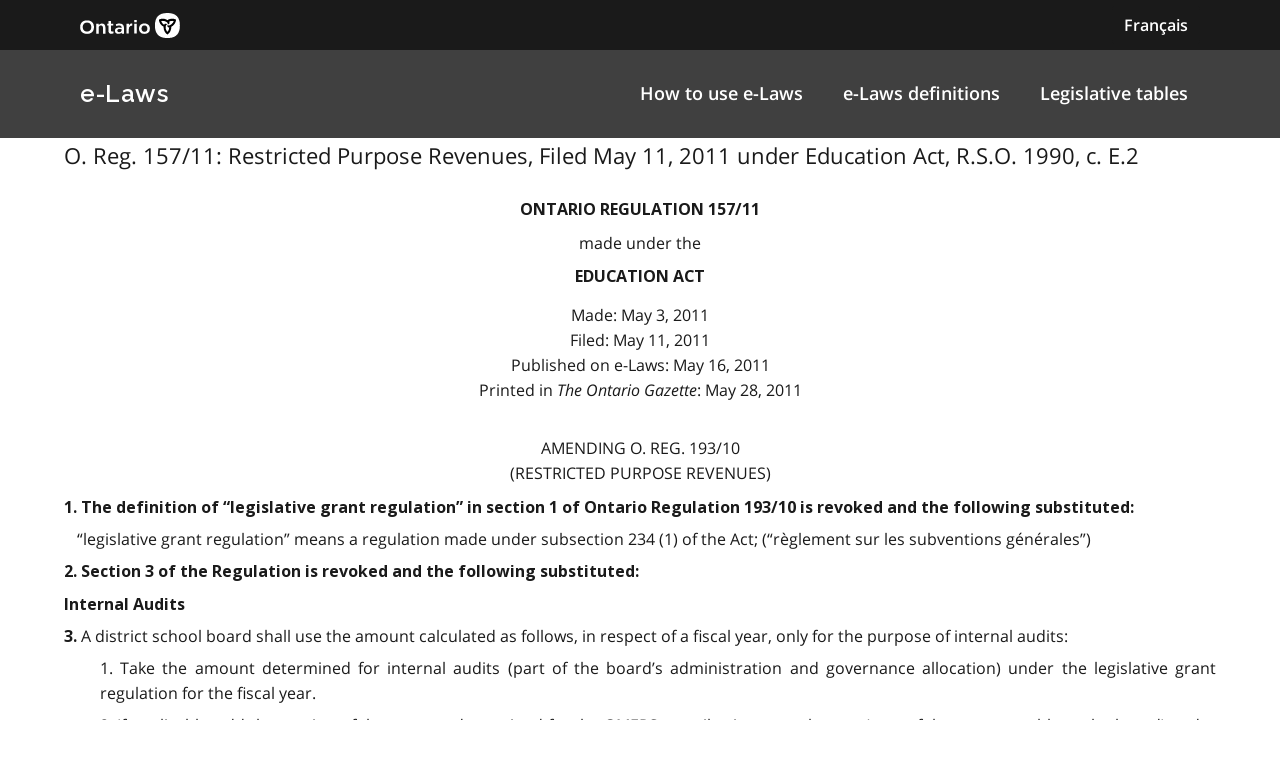

--- FILE ---
content_type: text/html
request_url: https://www.ontario.ca/laws/regulation/r11157
body_size: 14845
content:

        <!DOCTYPE html>

        <html lang="en">

            <head>
<meta charset="utf-8" />
                    <meta name="viewport" content="width=device-width, initial-scale=1.0" />                    
                    <meta property="og:title" content="O. Reg. 157/11: Restricted Purpose Revenues" />
                    <meta property="og:actTitle" content="Filed May 11, 2011 under Education Act, R.S.O. 1990, c. E.2" />
                    <meta property="og:description" content="ontario regulation 157/11 made under the Education Act Made: May 3, 2011   Filed: May 11, 2011   Published on e-Laws: May 16, 2011   Printed in The..." />
                    <meta property="og:type" content="website" />
                    <meta property="og:site_name" content="Ontario.ca" />
                    <meta property="og:url" content="https://ontario.ca/laws/regulation/r11157" />
                    <meta property="og:image" content="https://ontario.ca/example-pages/assets/img/core/ontario_ogp_image.png" />
                    
                    
                    <meta name="twitter:card" content="summary_large_image" />
                    <meta name="twitter:creator" content="@ONgov">
                    <meta name="twitter:site" content="Ontario.ca">
                    
                    <meta name="twitter:title" content="O. Reg. 157/11: Restricted Purpose Revenues">
                    <meta name="twitter:description" content="ontario regulation 157/11 made under the Education Act Made: May 3, 2011   Filed: May 11, 2011   Published on e-Laws: May 16, 2011   Printed in The...">
                    <meta name="twitter:url" content="https://ontario.ca/laws/regulation/r11157">
                    <meta name="twitter:image" content="https://ontario.ca/example-pages/assets/img/core/ontario_ogp_image.png">

                    <link rel="icon" href="./src/assets/favicons/favicon.ico" size="any"/>
                    <link rel="shortcut icon" href="./src/assets/favicons/favicon.ico" size="any"/>
                    <link rel="icon" href="./src/assets/favicons/favicon.svg" type="image/svg+xml" />
                    <link rel="icon" href="./src/assets/favicons/favicon-48x48" type="image/png" />
                    <link rel="apple-touch-icon" href="/favicons/apple-touch-icon.png" type="image/png"/>
                    
                    <title>O. Reg. 157/11: Restricted Purpose Revenues"</title>
                    <meta name="description" content="">
<script>
                                        (function(w,d,s,l,i){w[l]=w[l]||[];w[l].push({'gtm.start': new Date().getTime(),event:'gtm.js'});var f=d.getElementsByTagName(s)[0],j=d.createElement(s),dl=l!='dataLayer'?'&l='+l:'';j.async=true;j.src='https://www.googletagmanager.com/gtm.js?id='+i+dl;f.parentNode.insertBefore(j,f);
                                        })(window,document,'script','dataLayer','GTM-WQR6TDP');
                                    </script>

                <link rel="stylesheet" href="/laws/assets/styles/main.css">

            </head>

            <body>
<noscript>
                                        <iframe<img src="/laws/images/en/https://www.googletagmanager.com/ns.html?id=GTM-WQR6TDP"
                                        height="0" width="0" style="display:none;visibility:hidden"></iframe>
                                    </noscript>
<!--<link rel="stylesheet" href="/laws/assets/styles/application-header.css">-->
<link rel="stylesheet" href="/laws/assets/styles/ds-theme.min.css">
<div class='ontario-header__container'>
	<header class='ontario-application-header ontario-header' id='ontario-header'>
		<div class='ontario-row'>
			<div class='ontario-columns ontario-small-6 ontario-application-header__logo'>
				<a href='https://www.ontario.ca/page/government-ontario'>
					<img src='/laws/assets/logos/ontario-logo--desktop.svg' alt='Ontario.ca homepage' role='img' />
				</a>
			</div>
			<div class='ontario-columns ontario-small-6 ontario-application-header__lang-toggle'>
				<a href='http://www.e-laws.gov.on.ca/html/source/regs/french/2011/elaws_src_regs_r11157_f.htm' class='ontario-header__language-toggler ontario-header-button ontario-header-button--without-outline'>
					Français
				</a>
			</div>
		</div>
	</header>
	<div class='ontario-application-subheader-menu__container'>
		<section class='ontario-application-subheader'>
			<div class='ontario-row'>
				<div class='ontario-columns ontario-small-12 ontario-application-subheader__container'>
					<p class='ontario-application-subheader__heading'>
						<a href='https://ontario.ca/laws'>e-Laws</a>
					</p>

					<div class='ontario-application-subheader__menu-container'>
						<ul class='ontario-application-subheader__menu ontario-hide-for-small ontario-show-for-medium ontario-show-for-large'>
							<li><a href='https://ontario.ca/laws/how-browse-e-laws'>How to use e-Laws</a></li>
							<li><a href='https://ontario.ca/laws/e-laws-definitions'>e-Laws definitions</a></li>
							<li><a href='https://ontario.ca/laws/legislative-tables'>Legislative tables</a></li>
						</ul>

						<button
							class='ontario-header__menu-toggler ontario-header-button ontario-header-button--with-outline ontario-hide-for-large'
							id='ontario-header-menu-toggler'
							aria-controls='ontario-navigation'
							aria-label='open menu'
							type='button'
						>

							<img class='ontario-icon' focusable='false' viewBox='0 0 24 24' preserveAspectRatio='xMidYMid meet' src='/laws/assets/icons/svg/ontario-icon-menu.svg'/>
						</button>

						<button
							class="ontario-header__menu-toggler ontario-header-button ontario-header-button--with-outline ontario-hide-for-large"
							id="ontario-header-nav-toggler"
							aria-controls="ontario-navigation"
							aria-label="close"
						>
							<img class='ontario-icon' focusable='false' viewBox='0 0 24 24' preserveAspectRatio='xMidYMid meet' src='/laws/assets/icons/svg/ontario-icon-close.svg'/>
						</button>
					</div>
				</div>
			</div>
		</section>
		<nav class="ontario-navigation ontario-hide-for-large" id="ontario-navigation">
			<div class="ontario-navigation__container">
				<ul>
					<li><a href='https://ontario.ca/laws/how-browse-e-laws'>How to use e-Laws</a></li>
					<li><a href='https://ontario.ca/laws/e-laws-definitions'>e-Laws definitions</a></li>
					<li><a href='https://ontario.cal/aws/legislative-tables'>Legislative tables</a></li>
				</ul>
			</div>
		</nav>
	</div>
</div>
<div class='ontario-overlay'></div>
<script<img src="/laws/images/en//laws/assets/scripts/ontario-a11y.js"></script>
<script<img src="/laws/images/en//laws/assets/scripts/ontario-header.js"></script>



                <div class="ontario-row">

                  <p class="leadText">O. Reg. 157/11: Restricted Purpose Revenues, Filed May 11, 2011 under Education Act, R.S.O. 1990, c. E.2
</p>
                  
<div class="WordSection1"> 
<p class="MsoNormal"><a name="Top"></a></p> 
<p class="regnumber-e">ontario regulation 157/11</p> 
<p class="madeappfiled-e">made under the</p> 
<p class="ActTitle-e">Education Act</p> 
<p class="madeappfiled-e">Made: May 3, 2011 <br>  Filed: May 11, 2011 <br>  Published on e-Laws: May 16, 2011 <br>  Printed in <em>The Ontario Gazette</em>: May 28, 2011 <br>   <br> 
</p> 
<p class="regaction-e">Amending O. Reg. 193/10</p> 
<p class="regtitleold-e">(Restricted Purpose Revenues)</p> 
<p class="Psection-e">  1. The definition of “legislative grant regulation” in section 1 of Ontario Regulation 193/10 is revoked and the following substituted:</p> 
<p class="definition-e">“legislative grant regulation” means a regulation made under subsection 234 (1) of the Act; (“règlement sur les subventions générales”)</p> 
<p class="Psection-e">  2. Section 3 of the Regulation is revoked and the following substituted:</p> 
<p class="headnote-e">Internal Audits</p> 
<p class="section-e">  <strong>3. </strong>A district school board shall use the amount calculated as follows, in respect of a fiscal year, only for the purpose of internal audits:</p> 
<p class="paragraph-e">  1. Take the amount determined for internal audits (part of the board’s administration and governance allocation) under the legislative grant regulation for the fiscal year.</p> 
<p class="paragraph-e">  2. If applicable, add the portion of the amount determined for the OMERS contributions supplement (part of the grant payable to the board) under the legislative grant regulation that is attributable to internal audits. </p> 
<p class="paragraph-e">  3. If applicable, subtract the portion of the amount determined for public sector compensation restraint (part of the board’s cost adjustment and new teacher induction program allocation) under the legislative grant regulation that is attributable to internal audits.</p> 
<p class="Psection-e">  3. (1) Subsection 4 (1) of the Regulation is revoked and the following substituted:</p> 
<p class="headnote-e">School renewal</p> 
<p class="section-e">  <strong>4. </strong>(1) A board shall use the amount calculated as follows, in respect of a fiscal year, only for the purpose of school renewal expenditures within the meaning of subsection (3):</p> 
<p class="paragraph-e">  1. Take the amount determined for the board’s school renewal allocation under the legislative grant regulation for the fiscal year.</p> 
<p class="paragraph-e">  2. Subtract the amount calculated as follows:</p> 
<p class="subpara-e">  i. Take the amount of the board’s depreciation for the fiscal year for tangible capital assets that are acquired as a result of expenditures made by the board that are school renewal expenditures within the meaning of subsection (3).</p> 
<p class="subpara-e">  ii. Subtract the amount of the board’s deferred capital contributions recognized in revenue in the fiscal year, in respect of the assets referred to in subparagraph i.  If the difference is a negative number, it is deemed to be zero.</p> 
<p class="Psubsection-e">  (2) Subsection 4 (3) of the Regulation is amended by adding “most recent version of the” before “Ministry’s Uniform Code of Accounts” and by striking out “revised March 2010”.</p> 
<p class="Psection-e">  4. The Regulation is amended by adding the following section:</p> 
<p class="headnote-e">School condition improvement</p> 
<p class="section-e">  <strong>4.1 </strong>(1) A board shall use the amount determined for school condition improvement (part of the board’s pupil accommodation allocation) under the legislative grant regulations only for the purpose of school condition improvement expenditures within the meaning of subsection (2).</p> 
<p class="subsection-e">  (2) An expenditure by a board is a school condition improvement expenditure if, </p> 
<p class="clause-e">  (a) it is categorized as a school renewal expenditure in the most recent version of the Ministry’s Uniform Code of Accounts, which is available for public inspection at the offices of the Education Finance Branch of the Ministry of Education and on the Ministry’s website; and</p> 
<p class="clause-e">  (b) it meets the criteria for capitalizing a tangible capital asset set out in the most recent version of the document entitled “School Board and School Authority Tangible Capital Assets: Provincial Accounting Policies and Implementation Guide”, which is available for public inspection at the offices of the Education Finance Branch of the Ministry of Education and on the Ministry’s website.</p> 
<p class="Psection-e">  5. Subsections 5 (1) and (1.1) of the Regulation are revoked and the following substituted:</p> 
<p class="headnote-e">Special education</p> 
<p class="subsection-e">  (1) Subject to subsection (2), a board shall use the amount calculated as follows, in respect of a fiscal year, only for the purpose of special education:</p> 
<p class="paragraph-e">  1. Take the amount determined for its special education allocation under the legislative grant regulation for the fiscal year.</p> 
<p class="paragraph-e">  2. If applicable, add the amount determined for the OMERS contributions supplement (part of the grant payable to the board) under the legislative grant regulation that is attributable to special education.</p> 
<p class="Psection-e">  6. Subsection 6 (1) of the Regulation is revoked and the following substituted:</p> 
<p class="headnote-e">Special equipment</p> 
<p class="subsection-e">  (1) Subject to subsection (2), a board shall use the amount calculated as follows, in respect of a fiscal year, only for the purpose of special equipment:</p> 
<p class="paragraph-e">  1. Take the amount determined for special equipment (part of the board’s special education allocation) under the legislative grant regulation for the fiscal year.</p> 
<p class="paragraph-e">  2. Subtract the sum of all approved special equipment claims, as described in the legislative grant regulation, made by the board for pupils of the board for the fiscal year.</p> 
<p class="Psection-e">  7. Subsection 6.2 (3) of the Regulation is amended by adding “the most recent version of” before “the document entitled” and by “striking out “revised April 2010”.</p> 
<p class="Psection-e">  8. Section 7 of the Regulation is amended by adding “Unless otherwise specified in a regulation made under the Act” at the beginning.</p> 
<p class="headnote-e">Commencement</p> 
<p class="Psection-e">  9. This Regulation comes into force on the day it is filed.</p> 
<p class="dated-e">Made by: <br>  Pris par :</p> 
<p class="rsigntit-e">La ministre de l’Éducation,</p> 
<p class="rsignature-e">Leona Dombrowsky</p> 
<p class="rsigntit-e">Minister of Education</p> 
<p class="dated-e">Date made: May 3, 2011. <br>  Pris le : 3 mai 2011.</p> 
<p class="dated-e"> </p> 
<p class="MsoNormal"></p> 
<p class="MsoNormal"> </p> 
<p class="MsoNormal"></p> 
</div>

                </div>

            </body>
<!--<link rel="stylesheet" href="/laws/assets/styles/simple-footer.css">-->
<link rel="stylesheet" href="/laws/assets/styles/ds-theme.min.css">
<footer class='ontario-footer ontario-footer--default'>
	<div class='ontario-row'>
		<div class='ontario-columns ontario-small-12'>
			<ul class='ontario-footer__links-container ontario-footer__links-container--inline'>
				<li><a class='ontario-footer__link' href='https://www.ontario.ca/page/accessibility'>Accessibility</a></li>
				<li><a class='ontario-footer__link' href='https://www.ontario.ca/page/privacy-statement'>Privacy</a></li>
				<li><a class='ontario-footer__link' href='#'>Contact us</a></li>
			</ul>
			<div class='ontario-footer__copyright'>
				<a class='ontario-footer__link' href='https://www.ontario.ca/page/copyright-information'>&copy; King's Printer for Ontario,
					<span class='ontario-nbsp'>2012&ndash;23</span></a>
			</div>
		</div>
	</div>
</footer>


        </html>